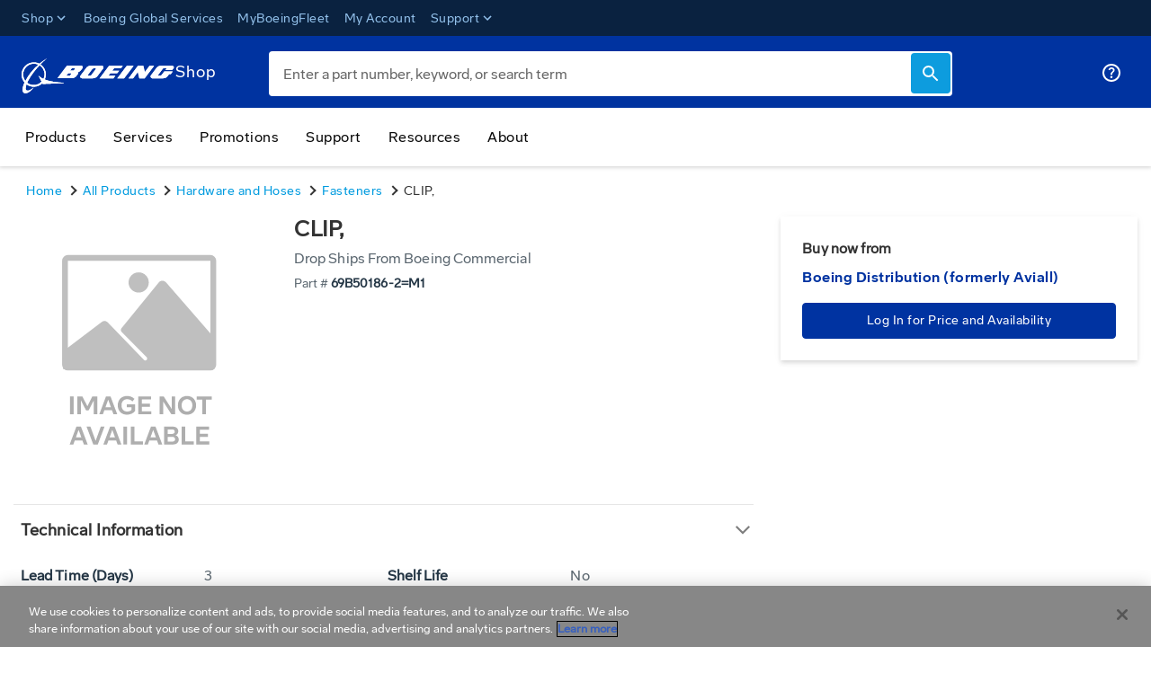

--- FILE ---
content_type: image/svg+xml
request_url: https://shop.boeing.com/assets/images/api-error-icon.svg
body_size: -226
content:
<svg width="155" height="89" viewBox="0 0 155 89" fill="none" xmlns="http://www.w3.org/2000/svg">
<g id="APi error pictogram">
<g id="Group 32">
<g id="tower">
<rect id="Rectangle 2" x="8.75" y="51.75" width="3.5" height="27.5" fill="white" stroke="#0033A1" stroke-width="1.5"/>
<line id="Line 6" y1="79.25" x2="21" y2="79.25" stroke="#0033A1" stroke-width="1.5"/>
<path id="Rectangle 1" d="M4.29237 59.9321L3.82127 54.75H17.1787L16.7076 59.9321L16.3151 64.25H4.68491L4.29237 59.9321Z" fill="white" stroke="#0033A1" stroke-width="1.5"/>
</g>
<g id="flight">
<path id="Vector 12" d="M141.63 34.6426L141.563 34.6065L141.501 34.5616L137.52 31.666L128.357 33.5419C126.528 33.9163 125.349 35.7023 125.723 37.5311C126.098 39.3599 127.884 40.5389 129.713 40.1646L145.678 36.8962L145.026 36.4661L141.63 34.6426Z" fill="#009BDF" fill-opacity="0.2" stroke="#0033A1" stroke-width="2.24"/>
<path id="Vector 10" d="M141.889 34.7426L141.674 34.6889L141.495 34.5568L136.083 30.5609L136.018 30.5127L135.96 30.4555C135.376 29.8764 132.933 28.4006 128.864 28.8439L43.3716 44.8152L42.7248 44.9361L42.3043 44.4299L27.0885 26.1095L18.9028 26.6015L30.4129 45.9495L30.455 46.0201L30.4862 46.0961C32.9089 51.9874 45.4728 63.5343 76.5435 57.1736L148.149 42.5148C148.842 41.5611 149.269 40.2648 148.84 39.0381C148.372 37.6975 146.706 35.9428 141.889 34.7426Z" stroke="#0033A1" stroke-width="2.24"/>
<circle id="Ellipse 8" cx="4" cy="4" r="2.88" transform="matrix(-0.979682 0.200558 0.200558 0.979682 111.188 36.9341)" stroke="#0033A1" stroke-width="2.24"/>
<circle id="Ellipse 9" cx="4" cy="4" r="2.88" transform="matrix(-0.979682 0.200558 0.200558 0.979682 93.5537 40.5441)" stroke="#0033A1" stroke-width="2.24"/>
<circle id="Ellipse 10" cx="4" cy="4" r="2.88" transform="matrix(-0.979682 0.200558 0.200558 0.979682 75.9194 44.1542)" stroke="#0033A1" stroke-width="2.24"/>
<path id="Vector 13" d="M81.4474 73.0119L99.4976 52.7195L91.7768 54.3001L81.2622 56.4526L70.9616 75.1585L81.4474 73.0119ZM75.4707 38.5095L89.9762 35.54L77.331 26.1248L67.3516 28.1678L75.4707 38.5095Z" fill="#009BDF" fill-opacity="0.2" stroke="#0033A1" stroke-width="2.24"/>
<path id="Vector 11" d="M30.6885 47.4119L25.6491 57.125L31.7092 56.6098L42.0297 45.0901L30.6885 47.4119Z" fill="white" stroke="#0033A1" stroke-width="2.24"/>
</g>
<g id="Group 28">
<g id="Group 26">
<path id="Ellipse 11" d="M104.797 14.4463C104.797 12.2934 103.051 10.548 100.898 10.548C98.7453 10.548 97 12.2934 97 14.4463" stroke="#0033A1" stroke-width="2"/>
<path id="Ellipse 13" d="M114.542 14.4463C114.542 12.2934 116.433 10.548 118.766 10.548C121.098 10.548 122.989 12.2934 122.989 14.4463C123.097 15.8541 122.469 18.6695 119.09 18.6695H111.619" stroke="#0033A1" stroke-width="2"/>
<path id="Ellipse 12" d="M115.842 11.8475C115.842 8.618 113.078 6 109.669 6C106.261 6 103.497 8.618 103.497 11.8475" stroke="#0033A1" stroke-width="2"/>
</g>
<g id="Group 27">
<path id="Ellipse 11_2" d="M124.098 10.5226C124.098 9.1149 122.957 7.97372 121.549 7.97372C120.141 7.97372 119 9.1149 119 10.5226" stroke="#0033A1" stroke-width="2"/>
<path id="Ellipse 13_2" d="M130.47 10.5226C130.47 9.1149 131.706 7.97372 133.231 7.97372C134.756 7.97372 135.992 9.1149 135.992 10.5226C136.063 11.4431 135.653 13.2839 133.443 13.2839H128.558" stroke="#0033A1" stroke-width="2"/>
<path id="Ellipse 12_2" d="M131.32 8.82335C131.32 6.71177 129.513 5 127.284 5C125.055 5 123.248 6.71177 123.248 8.82335" stroke="#0033A1" stroke-width="2"/>
</g>
</g>
<g id="Group 31">
<g id="Group 26_2">
<path id="Ellipse 11_3" d="M38.3981 13.3287C38.3981 12.1142 37.4136 11.1297 36.199 11.1297C34.9845 11.1297 34 12.1142 34 13.3287" stroke="#0033A1" stroke-width="1.5"/>
<path id="Ellipse 13_3" d="M43.8959 13.3287C43.8959 12.1142 44.9625 11.1297 46.2782 11.1297C47.5939 11.1297 48.6605 12.1142 48.6605 13.3287C48.7216 14.1228 48.3673 15.711 46.4614 15.711H42.2466" stroke="#0033A1" stroke-width="1.5"/>
<path id="Ellipse 12_3" d="M44.6287 11.8627C44.6287 10.0409 43.0698 8.56412 41.1469 8.56412C39.2239 8.56412 37.665 10.0409 37.665 11.8627" stroke="#0033A1" stroke-width="1.5"/>
</g>
<g id="Group 27_2">
<path id="Ellipse 11_4" d="M49.2858 11.1153C49.2858 10.3212 48.6421 9.67749 47.848 9.67749C47.0539 9.67749 46.4102 10.3212 46.4102 11.1153" stroke="#0033A1" stroke-width="1.5"/>
<path id="Ellipse 13_4" d="M52.8806 11.1153C52.8806 10.3212 53.578 9.67749 54.4383 9.67749C55.2986 9.67749 55.9959 10.3212 55.9959 11.1153C56.0359 11.6346 55.8042 12.673 54.5581 12.673H51.8022" stroke="#0033A1" stroke-width="1.5"/>
<path id="Ellipse 12_4" d="M53.3598 10.1568C53.3598 8.96561 52.3405 8 51.0832 8C49.8259 8 48.8066 8.96561 48.8066 10.1568" stroke="#0033A1" stroke-width="1.5"/>
</g>
</g>
<line id="Line 7" x1="25" y1="88" x2="107" y2="88" stroke="#0033A1" stroke-width="2" stroke-linecap="square"/>
<line id="Line 8" x1="124" y1="88" x2="145" y2="88" stroke="#0033A1" stroke-width="2" stroke-linecap="square"/>
</g>
</g>
</svg>
